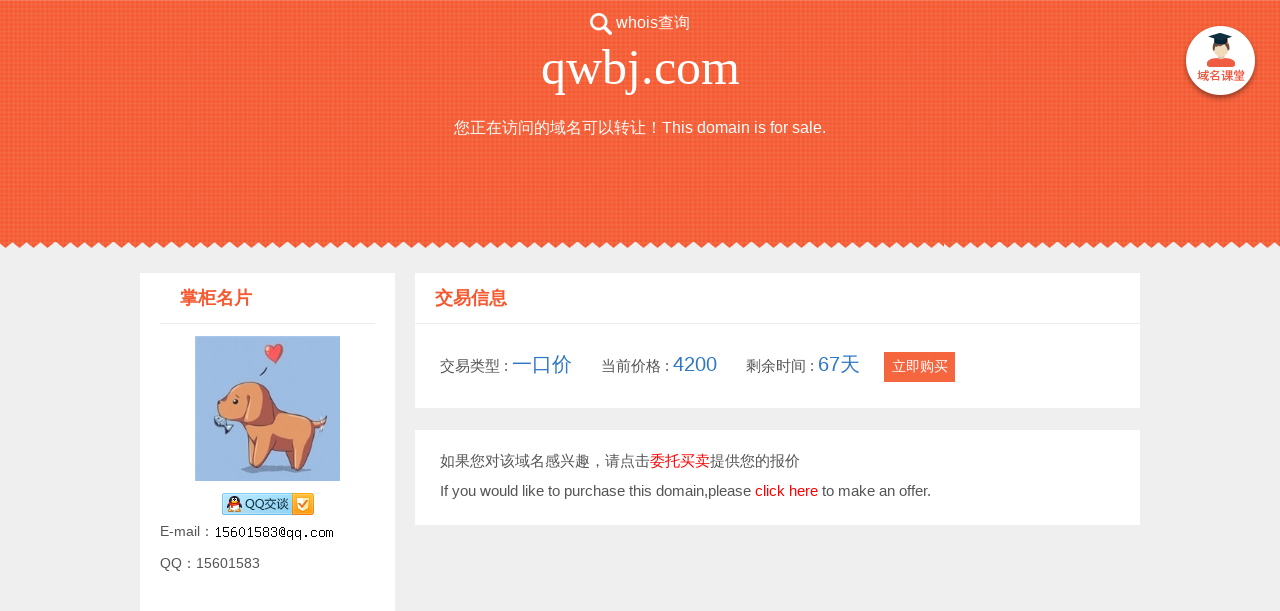

--- FILE ---
content_type: text/html; charset=utf-8
request_url: http://qwbj.com/
body_size: 1718
content:

						<!DOCTYPE html>
						<html >
						<head>
						<meta http-equiv="Content-Type" content="text/html; charset=utf-8" />
						<meta http-equiv="X-UA-Compatible" content="IE=edge,chrome=1">
						<link rel="stylesheet" type="text/css" href="http://static.ename.com.cn/templet/system1/system.css?v=20250429888" />
						<script type="text/javascript" src="http://static.ename.com.cn/js/jquery-1.11.3.min.js"></script>
						<title>qwbj.com</title>
						<meta name="keywords" content="" >
						<meta name="description" content="" >
						</head>
						<body>
						<a href="http://www.ename.com.cn/index/introduce" target="_blank" class="templet-link">&nbsp;</a>
						<div class="header">
 	
 	<a href="http://whois.ename.net/qwbj.com" class="inner1" target="_blank" >
 		<i></i>
 		<span>whois查询</span>
 	</a>

 	<div class="inner2">
 		<span>qwbj.com</span>
 	</div>

 	<div class="inner3">
 		 
 	</div>

 	<div class="inner4">
 		您正在访问的域名可以转让！This domain is for sale.
 	</div>


 </div>
<!-- 头部部分 -->



<!-- 内容部分 -->
<div class="main-content">


 <!-- 左边模块 -->
  <div class="left-block">
  	
  	<div class="inner1">
  		<span>掌柜名片</span>
  	</div>

   <div class="sep-line"></div>
<span class="avatar">
  <img src="http://www.ename.com.cn/avatar/201611078631047277.jpg">
</span>
  

   <div class="inner3"></div>

<a target="_blank"  class="inner4" href="http://wpa.qq.com/msgrd?v=3&uin=15601583&site=qwbj.com&menu=no"></a>

   <div class="inner5 inner5-top" style="display:none">TEL：</div>
   <div class="inner5" >E-mail：<img style='vertical-align:sub;' src='http://static.ename.com.cn/data/c/4/e/9/c4e9ca8c534bcb0cf7ddfc8291474d17_email.png' /></div>
   <div class="inner5" >QQ：15601583</div>
   <div class="inner5 inner5-bottom" style="display:none"></div>


  </div>

 <!-- 左边模块 -->


 <!-- 右边模块 -->
  <div class="right-block">

  
  <!-- 右边卡片1 -->

 <div class="card1"  >
  	<div class="inner1">
  		<span>交易信息</span>
  	</div>

   <div class="sep-line"></div>


   <div class="inner2">
   	<span class="text-left">交易类型 : </span>
   	<span class="text-right">一口价</span>
   </div>

      <div class="inner2"  >
   	<span class="text-left">当前价格 : </span>
   	<span class="text-right">4200</span>
   </div>

    <div class="inner2"  >
   	<span class="text-left">剩余时间 : </span>
   	<span class="text-right">67天
   </div>

   <a href="https://auction.ename.com/domain/buynow/yft8%3Djrx%3Dt%40m/4200?partner=showpage" class="inner3" target="_blank" >
   	<span>立即购买</span>
   </a>

  </div>

  <!-- 右边卡片1 -->


  <!-- 右边卡片2-->
<div class="card2" >
	

<div class="inner1" >
	<div>如果您对该域名感兴趣，请点击<a href="http://escrow.ename.com/escrow/escr/qwbj.com/1" target="_blank">委托买卖</a>提供您的报价</div>
	<div>If you would like to purchase this domain,please <a href="http://escrow.ename.com/escrow/escr/qwbj.com/1" target="_blank">click here</a> to make an offer.</div>
</div>

</div>



  <!-- 右边卡片2 -->




  <!-- 右边卡片3 -->
  <div class="card3" style="display:none">

  </div>
  <!-- 右边卡片3 -->





  
</div>
 <!-- 右边模块 -->

</div>
<!-- 内容部分 -->



<!-- 底部部分 -->
<div class="footer">
	
</div>
<!-- 底部部分 -->

<!-- 版权 -->
<div class="copyright">Copyright: <script type="text/javascript">var date = new Date();var year = date.getFullYear();window.document.write(year);</script> 厦门易名科技股份有限公司 All Rights Reserved
<span></span>
</div>
<!-- 版权 -->
	<script type="text/javascript">
	$(function(){  
		$.ajax(  
		    {  
		        type:'get',  
		        url : 'http://www.ename.com.cn/auctioninterface/updateDomainshow?domain=qwbj.com&callback=?',  
		        dataType : 'jsonp',  
		        timeout:20000,
		        success  : function(data) {  	             
		        },  
		        error : function() {  
		           
		        }  
		    }  
		);  
		}) 
		</script>
</body></html>

--- FILE ---
content_type: text/html; charset=utf-8
request_url: http://www.ename.com.cn/auctioninterface/updateDomainshow?domain=qwbj.com&callback=jQuery1113015578598401950106_1768999143075&_=1768999143076
body_size: 267
content:
jQuery1113015578598401950106_1768999143075({"ServiceCode":"1000","msg":"true"})
